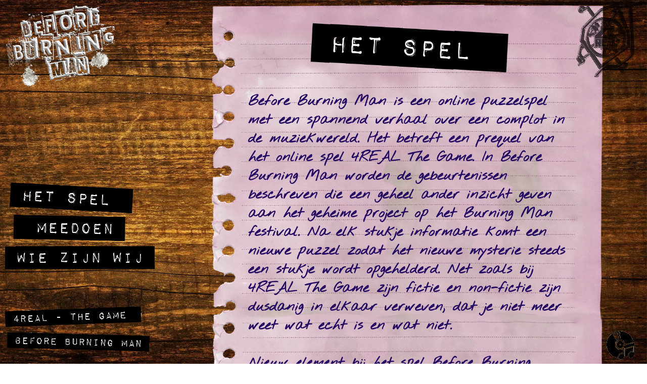

--- FILE ---
content_type: text/html
request_url: https://4real-thegame.nl/beforeburningman/hetspel.html
body_size: 1955
content:
<html>
<head>
<title>Before Burning Man</title>
 
<style>
body {
  background-image: url('bbm/layout/back.jpg');
  background-repeat: no-repeat;
  background-attachment: fixed;
  background-size: 100% 100%;
}
</style> 

<link rel="preconnect" href="https://fonts.gstatic.com">
<link href="https://fonts.googleapis.com/css2?family=Nothing+You+Could+Do&display=swap" rel="stylesheet">


</head>

<body>

<img style="position:fixed; right:0px; top:0px; border:none;" src="bbm/layout/4real.png" width=12%>
<img style="position:fixed; left:0px; top:0px; border:none;" src="bbm/layout/bbm.png" width=20% >

<a href="hetspel.html"><img style="position:fixed; left:15px; top:350px; border:none;" src="hetspel.png" width=250></a>
<a href="meedoen.html"><img style="position:fixed; left:22px; top:410px; border:none;" src="meedoen.png" width=250></a>
<a href="wiezijnwij.html"><img style="position:fixed; left:5px; top:470px; border:none;" src="wiezijnwij.png" width=320></a>


<a href="../index2.html"><img style="position:fixed; left:1px; top:600px; border:none;" src="4real.png" width=300></a>
<a href="index.html"><img style="position:fixed; left:5px; top:650px; border:none;" src="bbm.png" width=300></a>

<a href="https://open.spotify.com/playlist/5DTpzXV8wRwZeGRB6S3Fql?si=475c5a0f7c644599" target="_spotify">
<img style="position:fixed; right:20px; bottom:5px; width:65;  border:none;"
   alt="Before Burning Man Soundtrack on Spotify" src="bbm/layout/music-off.png" onmouseover="this.src='bbm/layout/music-on.png'" onmouseout="this.src='bbm/layout/music-off.png'" width=50/> 
</a>

<table border=0 cellspacing=0 cellpadding=0 width=1200>

<tr>

<td width=300><img src="bbm/leeg.gif" height=171 width=400></td> 
<td background="bbm/layout/dagboek-top.png" td width=100%>  <center>
<img src="hetspel.png" width=400>
</td> 
</tr>

<tr>
<td></td>

<td background="bbm/layout/dagboek-midden.png" >

<center>
<table width=80%><tr><td>



<!--  HOOFDTEKST VAN DE PAGINA  --!> 


<P STYLE="font-size: 28px; font-family: 'Nothing You Could Do', cursive; font-weight: bold; color: #220961;">
Before Burning Man is een online puzzelspel met een spannend verhaal over een complot in de muziekwereld. Het betreft een prequel van het online spel 4REAL The Game. In Before Burning Man worden de gebeurtenissen beschreven die een geheel ander inzicht geven aan het geheime project op het Burning Man festival. Na elk stukje informatie komt een nieuwe puzzel zodat het nieuwe mysterie steeds een stukje wordt opgehelderd. Net zoals bij 4REAL The Game zijn fictie en non-fictie zijn dusdanig in elkaar verweven, dat je niet meer weet wat echt is en wat niet. 
<br><br>
Nieuw element bij het spel Before Burning Man is, dat het ontworpen is om met je team in ��n ruimte te spelen. De basis van het spel bestaat uit ��n grote tafelposter die je combineert met de online puzzelopgaven om tot de oplossing te komen. De opgaven bestaan uit muzikale fragmenten zoals je bij muziekquizzen gewend bent; songteksten, video�s, foto's, albumhoezen, audio en trivia. Maar dan vorm gegoten in een pittige puzzel. 
<br><br>
Om de puzzels op te lossen mag je alle middelen gebruiken die tot je beschikking staan. Het internet is onmisbaar om de video's en geluidsfragmenten af te spelen. Een Spotify-account is-voor minimaal een van de deelnemers- noodzakelijk.
<br><br>
Before Burning Man is te spelen als je 4REAL The Game niet hebt (uit)gespeeld. 
Andersom kan ook, al zitten er dan een aantal spoilers in.<br><br>
Mocht je nog met 4REAL The Game bezig zijn en deze alsnog af willen maken voor je aan het nieuwe spel begint maar ben je de inlog kwijt, stuur ons dan een mailtje onder vermelding van je teamnaam. We sturen je dan de inlogcode waarmee je weer in het spel terugkomt waar je gebleven was, en een extra hint om de draad weer op te kunnen pakken.


<br><br>
Let's Find out:  Whathappened ...
<br>
<div style="text-align: center">
<span style="font-size: 35px; font-style: bold; color: #bb0033; font-family: 'Nothing You Could Do'">BEFORE BURNING MAN</span>
</div>
</td></tr>
</table>


</P>
</td>

</tr>

<tr> <td> <img src="bbm/leeg.gif" height=151 width=1>  </td> 
<td background="bbm/layout/dagboek-onder.png" width=100%>
<P STYLE="font-size: 23px; font-family: 'Nothing You Could Do', cursive; font-weight: bold; color: #220961;">
<img src="bbm/leeg.gif" height=1 width=15%>Yours Sincerely <br>
<img src="bbm/leeg.gif" height=1 width=25%>    C.M. HARRISON


</td> 

</tr>
</table>






</body>
</html>